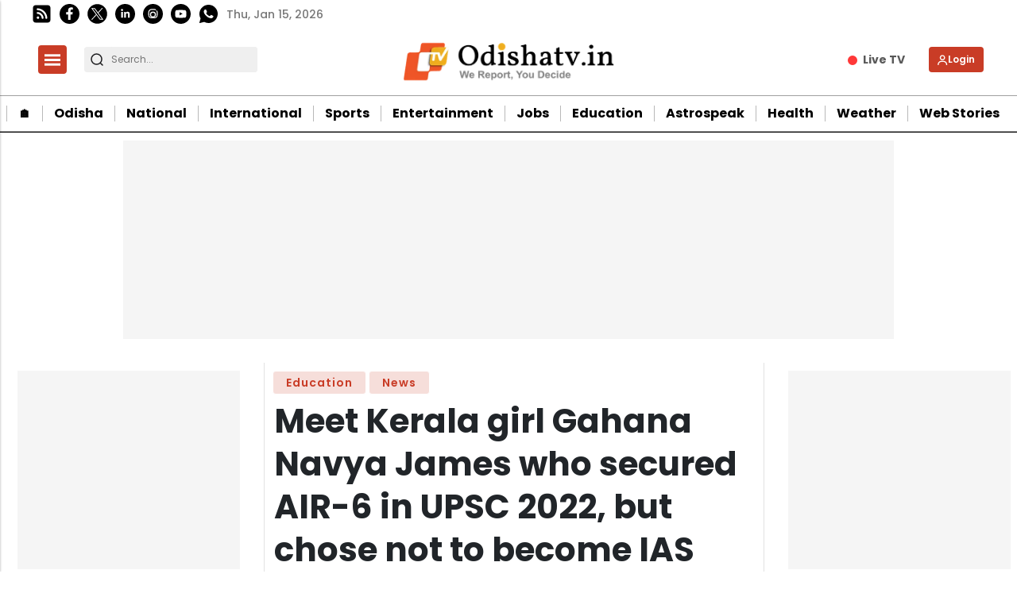

--- FILE ---
content_type: text/html; charset=utf-8
request_url: https://www.google.com/recaptcha/api2/aframe
body_size: -86
content:
<!DOCTYPE HTML><html><head><meta http-equiv="content-type" content="text/html; charset=UTF-8"></head><body><script nonce="SByY9rk01RNkor9sD_p8Bg">/** Anti-fraud and anti-abuse applications only. See google.com/recaptcha */ try{var clients={'sodar':'https://pagead2.googlesyndication.com/pagead/sodar?'};window.addEventListener("message",function(a){try{if(a.source===window.parent){var b=JSON.parse(a.data);var c=clients[b['id']];if(c){var d=document.createElement('img');d.src=c+b['params']+'&rc='+(localStorage.getItem("rc::a")?sessionStorage.getItem("rc::b"):"");window.document.body.appendChild(d);sessionStorage.setItem("rc::e",parseInt(sessionStorage.getItem("rc::e")||0)+1);localStorage.setItem("rc::h",'1768465223165');}}}catch(b){}});window.parent.postMessage("_grecaptcha_ready", "*");}catch(b){}</script></body></html>

--- FILE ---
content_type: application/javascript; charset=utf-8
request_url: https://fundingchoicesmessages.google.com/f/AGSKWxVLAfM3YeCMvzSue5WZdPs7D5BH_6LMvQ5dgFZ__T_Z4-fAkVD_VQa7VeA-NCaXsoB3cN3FIIuR8Hu6XTFVZo9E3FLm4hHfuu-k9bx7t_rRNrQqXRQnFM4EFcCghCUjN7-V5IyI-e00QZizgGSHo3qO1m9_AaqwF4GKSZGaQfOm7Tb1nPpmmn3iNpyq/_/rotatingtextad./wedel_ad./428x60._468x060._ad-125x125.
body_size: -1291
content:
window['dbb81262-d43a-4fc0-a1a6-2e89d96f3e98'] = true;